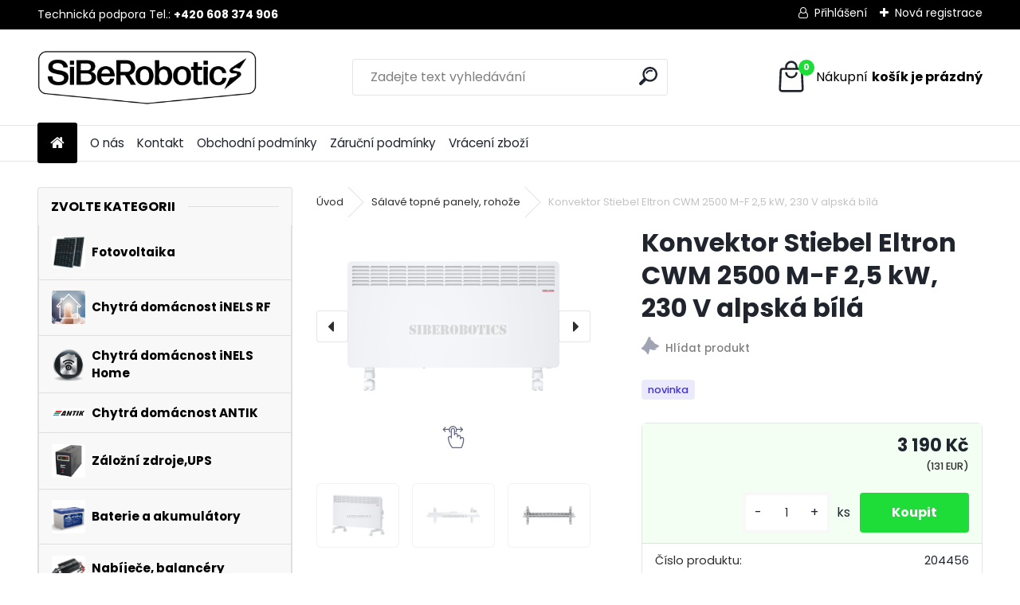

--- FILE ---
content_type: text/html; charset=utf-8
request_url: https://www.siberobotics.cz/Konvektor-Stiebel-Eltron-CWM-2500-M-F-2-5-kW-230-V-alpska-bila-d813.htm
body_size: 21230
content:

    <!DOCTYPE html>
    <html xmlns:og="http://ogp.me/ns#" xmlns:fb="http://www.facebook.com/2008/fbml" lang="cs" class="tmpl__uranium">
      <head>
          <script>
              window.cookie_preferences = getCookieSettings('cookie_preferences');
              window.cookie_statistics = getCookieSettings('cookie_statistics');
              window.cookie_marketing = getCookieSettings('cookie_marketing');

              function getCookieSettings(cookie_name) {
                  if (document.cookie.length > 0)
                  {
                      cookie_start = document.cookie.indexOf(cookie_name + "=");
                      if (cookie_start != -1)
                      {
                          cookie_start = cookie_start + cookie_name.length + 1;
                          cookie_end = document.cookie.indexOf(";", cookie_start);
                          if (cookie_end == -1)
                          {
                              cookie_end = document.cookie.length;
                          }
                          return unescape(document.cookie.substring(cookie_start, cookie_end));
                      }
                  }
                  return false;
              }
          </script>
                <title>Sálavé topné panely, rohože | Konvektor Stiebel Eltron CWM 2500 M-F 2,5 kW, 230 V alpská bílá  | SiBeRobotics s.r.o</title>
        <script type="text/javascript">var action_unavailable='action_unavailable';var id_language = 'cs';var id_country_code = 'CZ';var language_code = 'cs-CZ';var path_request = '/request.php';var type_request = 'POST';var cache_break = "2518"; var enable_console_debug = false; var enable_logging_errors = false;var administration_id_language = 'cs';var administration_id_country_code = 'CZ';</script>          <script type="text/javascript" src="//ajax.googleapis.com/ajax/libs/jquery/1.8.3/jquery.min.js"></script>
          <script type="text/javascript" src="//code.jquery.com/ui/1.12.1/jquery-ui.min.js" ></script>
                  <script src="/wa_script/js/jquery.hoverIntent.minified.js?_=2025-01-22-11-52" type="text/javascript"></script>
        <script type="text/javascript" src="/admin/jscripts/jquery.qtip.min.js?_=2025-01-22-11-52"></script>
                  <script src="/wa_script/js/jquery.selectBoxIt.min.js?_=2025-01-22-11-52" type="text/javascript"></script>
                  <script src="/wa_script/js/bs_overlay.js?_=2025-01-22-11-52" type="text/javascript"></script>
        <script src="/wa_script/js/bs_design.js?_=2025-01-22-11-52" type="text/javascript"></script>
        <script src="/admin/jscripts/wa_translation.js?_=2025-01-22-11-52" type="text/javascript"></script>
        <link rel="stylesheet" type="text/css" href="/css/jquery.selectBoxIt.wa_script.css?_=2025-01-22-11-52" media="screen, projection">
        <link rel="stylesheet" type="text/css" href="/css/jquery.qtip.lupa.css?_=2025-01-22-11-52">
        
                  <script src="/wa_script/js/jquery.colorbox-min.js?_=2025-01-22-11-52" type="text/javascript"></script>
          <link rel="stylesheet" type="text/css" href="/css/colorbox.css?_=2025-01-22-11-52">
          <script type="text/javascript">
            jQuery(document).ready(function() {
              (function() {
                function createGalleries(rel) {
                  var regex = new RegExp(rel + "\\[(\\d+)]"),
                      m, group = "g_" + rel, groupN;
                  $("a[rel*=" + rel + "]").each(function() {
                    m = regex.exec(this.getAttribute("rel"));
                    if(m) {
                      groupN = group + m[1];
                    } else {
                      groupN = group;
                    }
                    $(this).colorbox({
                      rel: groupN,
                      slideshow:false,
                       maxWidth: "85%",
                       maxHeight: "85%",
                       returnFocus: false
                    });
                  });
                }
                createGalleries("lytebox");
                createGalleries("lyteshow");
              })();
            });</script>
          <script type="text/javascript">
      function init_products_hovers()
      {
        jQuery(".product").hoverIntent({
          over: function(){
            jQuery(this).find(".icons_width_hack").animate({width: "130px"}, 300, function(){});
          } ,
          out: function(){
            jQuery(this).find(".icons_width_hack").animate({width: "10px"}, 300, function(){});
          },
          interval: 40
        });
      }
      jQuery(document).ready(function(){

        jQuery(".param select, .sorting select").selectBoxIt();

        jQuery(".productFooter").click(function()
        {
          var $product_detail_link = jQuery(this).parent().find("a:first");

          if($product_detail_link.length && $product_detail_link.attr("href"))
          {
            window.location.href = $product_detail_link.attr("href");
          }
        });
        init_products_hovers();
        
        ebar_details_visibility = {};
        ebar_details_visibility["user"] = false;
        ebar_details_visibility["basket"] = false;

        ebar_details_timer = {};
        ebar_details_timer["user"] = setTimeout(function(){},100);
        ebar_details_timer["basket"] = setTimeout(function(){},100);

        function ebar_set_show($caller)
        {
          var $box_name = $($caller).attr("id").split("_")[0];

          ebar_details_visibility["user"] = false;
          ebar_details_visibility["basket"] = false;

          ebar_details_visibility[$box_name] = true;

          resolve_ebar_set_visibility("user");
          resolve_ebar_set_visibility("basket");
        }

        function ebar_set_hide($caller)
        {
          var $box_name = $($caller).attr("id").split("_")[0];

          ebar_details_visibility[$box_name] = false;

          clearTimeout(ebar_details_timer[$box_name]);
          ebar_details_timer[$box_name] = setTimeout(function(){resolve_ebar_set_visibility($box_name);},300);
        }

        function resolve_ebar_set_visibility($box_name)
        {
          if(   ebar_details_visibility[$box_name]
             && jQuery("#"+$box_name+"_detail").is(":hidden"))
          {
            jQuery("#"+$box_name+"_detail").slideDown(300);
          }
          else if(   !ebar_details_visibility[$box_name]
                  && jQuery("#"+$box_name+"_detail").not(":hidden"))
          {
            jQuery("#"+$box_name+"_detail").slideUp(0, function() {
              $(this).css({overflow: ""});
            });
          }
        }

        
        jQuery("#user_icon, #basket_icon").hoverIntent({
          over: function(){
            ebar_set_show(this);
            
          } ,
          out: function(){
            ebar_set_hide(this);
          },
          interval: 40
        });
        
        jQuery("#user_icon").click(function(e)
        {
          if(jQuery(e.target).attr("id") == "user_icon")
          {
            window.location.href = "https://www.siberobotics.cz/09y52nst/e-login/";
          }
        });

        jQuery("#basket_icon").click(function(e)
        {
          if(jQuery(e.target).attr("id") == "basket_icon")
          {
            window.location.href = "https://www.siberobotics.cz/09y52nst/e-basket/";
          }
        });
      
      });
    </script>        <meta http-equiv="Content-language" content="cs">
        <meta http-equiv="Content-Type" content="text/html; charset=utf-8">
        <meta name="language" content="czech">
        <meta name="keywords" content="konvektor,stiebel,eltron,cwm,2500,m-f,2,5,kw,,230,alpská,bílá">
        <meta name="description" content="204456

Stacionární konvektory s vysokým topným výkonem
Mechanický regulátor teploty
Nejvyšší provozní bezpečnost zajišťuje vestavěný polohový">
        <meta name="revisit-after" content="1 Days">
        <meta name="distribution" content="global">
        <meta name="expires" content="never">
                  <meta name="expires" content="never">
                    <link rel="previewimage" href="https://www.siberobotics.cz/fotky121554/fotos/_vyr_813204456.png" />
                    <link rel="canonical" href="https://www.siberobotics.cz/Konvektor-Stiebel-Eltron-CWM-2500-M-F-2-5-kW-230-V-alpska-bila-d813.htm?tab=description"/>
          <meta property="og:image" content="http://www.siberobotics.cz/fotky121554/fotos/_vyr_813204456.png" />
<meta property="og:image:secure_url" content="https://www.siberobotics.cz/fotky121554/fotos/_vyr_813204456.png" />
<meta property="og:image:type" content="image/jpeg" />

<meta name="google-site-verification" content="NnZNVp5HfXfVlueXaEyAeRKyILdP6aSkJdwCKLyw_bI"/>            <meta name="robots" content="index, follow">
                    <link rel="stylesheet" type="text/css" href="/css/lang_dependent_css/lang_cs.css?_=2025-01-22-11-52" media="screen, projection">
                <link rel='stylesheet' type='text/css' href='/wa_script/js/styles.css?_=2025-01-22-11-52'>
        <script language='javascript' type='text/javascript' src='/wa_script/js/javascripts.js?_=2025-01-22-11-52'></script>
        <script language='javascript' type='text/javascript' src='/wa_script/js/check_tel.js?_=2025-01-22-11-52'></script>
          <script src="/assets/javascripts/buy_button.js?_=2025-01-22-11-52"></script>
            <script type="text/javascript" src="/wa_script/js/bs_user.js?_=2025-01-22-11-52"></script>
        <script type="text/javascript" src="/wa_script/js/bs_fce.js?_=2025-01-22-11-52"></script>
        <script type="text/javascript" src="/wa_script/js/bs_fixed_bar.js?_=2025-01-22-11-52"></script>
        <script type="text/javascript" src="/bohemiasoft/js/bs.js?_=2025-01-22-11-52"></script>
        <script src="/wa_script/js/jquery.number.min.js?_=2025-01-22-11-52" type="text/javascript"></script>
        <script type="text/javascript">
            BS.User.id = 121554;
            BS.User.domain = "09y52nst";
            BS.User.is_responsive_layout = true;
            BS.User.max_search_query_length = 50;
            BS.User.max_autocomplete_words_count = 5;

            WA.Translation._autocompleter_ambiguous_query = ' Hledavý výraz je pro našeptávač příliš obecný. Zadejte prosím další znaky, slova nebo pokračujte odesláním formuláře pro vyhledávání.';
            WA.Translation._autocompleter_no_results_found = ' Nebyly nalezeny žádné produkty ani kategorie.';
            WA.Translation._error = " Chyba";
            WA.Translation._success = " Nastaveno";
            WA.Translation._warning = " Upozornění";
            WA.Translation._multiples_inc_notify = '<p class="multiples-warning"><strong>Tento produkt je možné objednat pouze v násobcích #inc#. </strong><br><small>Vámi zadaný počet kusů byl navýšen dle tohoto násobku.</small></p>';
            WA.Translation._shipping_change_selected = " Změnit...";
            WA.Translation._shipping_deliver_to_address = " Zásilka bude doručena na zvolenou adresu";

            BS.Design.template = {
              name: "uranium",
              is_selected: function(name) {
                if(Array.isArray(name)) {
                  return name.indexOf(this.name) > -1;
                } else {
                  return name === this.name;
                }
              }
            };
            BS.Design.isLayout3 = true;
            BS.Design.templates = {
              TEMPLATE_ARGON: "argon",TEMPLATE_NEON: "neon",TEMPLATE_CARBON: "carbon",TEMPLATE_XENON: "xenon",TEMPLATE_AURUM: "aurum",TEMPLATE_CUPRUM: "cuprum",TEMPLATE_ERBIUM: "erbium",TEMPLATE_CADMIUM: "cadmium",TEMPLATE_BARIUM: "barium",TEMPLATE_CHROMIUM: "chromium",TEMPLATE_SILICIUM: "silicium",TEMPLATE_IRIDIUM: "iridium",TEMPLATE_INDIUM: "indium",TEMPLATE_OXYGEN: "oxygen",TEMPLATE_HELIUM: "helium",TEMPLATE_FLUOR: "fluor",TEMPLATE_FERRUM: "ferrum",TEMPLATE_TERBIUM: "terbium",TEMPLATE_URANIUM: "uranium",TEMPLATE_ZINCUM: "zincum",TEMPLATE_CERIUM: "cerium",TEMPLATE_KRYPTON: "krypton",TEMPLATE_THORIUM: "thorium",TEMPLATE_ETHERUM: "etherum",TEMPLATE_KRYPTONIT: "kryptonit",TEMPLATE_TITANIUM: "titanium",TEMPLATE_PLATINUM: "platinum"            };
        </script>
                  <script src="/js/progress_button/modernizr.custom.js"></script>
                      <link rel="stylesheet" type="text/css" href="/bower_components/owl.carousel/dist/assets/owl.carousel.min.css" />
            <link rel="stylesheet" type="text/css" href="/bower_components/owl.carousel/dist/assets/owl.theme.default.min.css" />
            <script src="/bower_components/owl.carousel/dist/owl.carousel.min.js"></script>
                      <link rel="stylesheet" type="text/css" href="/bower_components/priority-nav/dist/priority-nav-core.css" />
            <script src="/bower_components/priority-nav/dist/priority-nav.js"></script>
                      <link rel="stylesheet" type="text/css" href="//static.bohemiasoft.com/jave/style.css?_=2025-01-22-11-52" media="screen">
                    <link rel="stylesheet" type="text/css" href="/css/font-awesome.4.7.0.min.css" media="screen">
          <link rel="stylesheet" type="text/css" href="/sablony/nove/uranium/uraniumred/css/product_var3.css?_=2025-01-22-11-52" media="screen">
          <style>
    :root {
        --primary: #1edd38;
        --primary-dark: #940A0A;
        --secondary: #F8F8F8;
        --secondary-v2: #2D2D2D;
        --element-color: #1f242d;
        --stars: #ffcf15;
        --sale: #c91e1e;
        
        --empty-basket-text: " Košík je prázdný";
        --full-shopping-basket-text: "nákupní košík";
        --choose-delivery-method-text: "Vyberte způsob doručení";
        --choose-payment-method-text: "Vyberte způsob platby";
        --free-price-text: "Zdarma";
        --continue-without-login-text: "Pokračovat bez přihlášení";
        --summary-order-text: "Shrnutí Vaší objednávky";
        --cart-contents-text: "Váš košík";
        --in-login-text: "Přihlášení";
        --in-registration-text: "Nová registrace";
        --in-forgotten-pass-text: "Zapomenuté heslo";
        --price-list-filter-text: "Ceník";
        --search-see-everything-text: "Zobrazit vše";
        --discount-code-text: "Mám slevový kód";
        --searched-cats-text: "Hledané kategorie";
        --back-to-eshop-text: "Zpátky do eshopu";
        --to-category-menu-text: "Do kategorie";
        --back-menu-text: "Zpět";
        --pagination-next-text: "Další";
        --pagination-previous-text: "Předchozí";
        --cookies-files-text: "Soubory cookie";
        --newsletter-button-text: "Odebírat";
        --newsletter-be-up-to-date-text: "Buďte v obraze";
        --specify-params-text: "Vyberte parametry";
        --article-tags-text: "Tagy článku";
        --watch-product-text: "Hlídat produkt";
        --notfull-shopping-text: "Nákupní";
        --notfull-basket-is-empty-text: "košík je prázdný";
        --whole-blog-article-text: "Celý článek";
        --all-parameters-text: "Všechny parametry";
        --without-var-text: "Cena bez DPH";
        --green: "#18c566";
        --primary-light: "#F2FCF8";
        --basket-content-text: " Obsah košíku";
        --products-in-cat-text: " Produkty v kategorii";
        --recalculate--text: "Přepočítat";
        
    }
</style>
          <link rel="stylesheet"
                type="text/css"
                id="tpl-editor-stylesheet"
                href="/sablony/nove/uranium/uraniumred/css/colors.css?_=2025-01-22-11-52"
                media="screen">

          <meta name="viewport" content="width=device-width, initial-scale=1.0">
          <link rel="stylesheet" 
                   type="text/css" 
                   href="https://static.bohemiasoft.com/custom-css/uranium.css?_1769061112" 
                   media="screen"><style type="text/css">
               <!--#site_logo{
                  width: 275px;
                  height: 100px;
                  background-image: url('/fotky121554/design_setup/images/logo_siberobotics_logo_black.png?cache_time=1679350670');
                  background-repeat: no-repeat;
                  
                }html body .myheader { 
          background-image: none;
          border: black;
          background-repeat: repeat;
          background-position: 0px 0px;
          background-color: #ffffff;
        }#page_background{
                  background-image: none;
                  background-repeat: repeat;
                  background-position: 0px 0px;
                  background-color: #ffffff;
                }.bgLupa{
                  padding: 0;
                  border: none;
                }
      /***before podkategorie***/
      html #left-box .leftmenu2 ul ul a::before{
                  color: #56eb64!important; 
        }
      html #left-box .leftmenu ul ul a::before{
                  color: #56eb64!important; 
      }

 :root { 
 }
-->
                </style>          <link rel="stylesheet" type="text/css" href="/fotky121554/design_setup/css/user_defined.css?_=1676368697" media="screen, projection">
                    <script type="text/javascript" src="/admin/jscripts/wa_dialogs.js?_=2025-01-22-11-52"></script>
                <script type="text/javascript" src="/wa_script/js/search_autocompleter.js?_=2025-01-22-11-52"></script>
              <script>
              WA.Translation._complete_specification = "Kompletní specifikace";
              WA.Translation._dont_have_acc = "Nemáte účet? ";
              WA.Translation._have_acc = "Již máte účet? ";
              WA.Translation._register_titanium = "Zaregistrujte se ";
              WA.Translation._login_titanium = "Přihlašte se ";
              WA.Translation._placeholder_voucher = "Sem vložte kód";
          </script>
                <script src="/wa_script/js/template/uranium/script.js?_=2025-01-22-11-52"></script>
                    <link rel="stylesheet" type="text/css" href="/assets/vendor/magnific-popup/magnific-popup.css" />
      <script src="/assets/vendor/magnific-popup/jquery.magnific-popup.js"></script>
      <script type="text/javascript">
        BS.env = {
          decPoint: ",",
          basketFloatEnabled: false        };
      </script>
      <script type="text/javascript" src="/node_modules/select2/dist/js/select2.min.js"></script>
      <script type="text/javascript" src="/node_modules/maximize-select2-height/maximize-select2-height.min.js"></script>
      <script type="text/javascript">
        (function() {
          $.fn.select2.defaults.set("language", {
            noResults: function() {return " Nenalezeny žádné položky"},
            inputTooShort: function(o) {
              var n = o.minimum - o.input.length;
              return " Prosím zadejte #N# nebo více znaků.".replace("#N#", n);
            }
          });
          $.fn.select2.defaults.set("width", "100%")
        })();

      </script>
      <link type="text/css" rel="stylesheet" href="/node_modules/select2/dist/css/select2.min.css" />
      <script type="text/javascript" src="/wa_script/js/countdown_timer.js?_=2025-01-22-11-52"></script>
      <script type="text/javascript" src="/wa_script/js/app.js?_=2025-01-22-11-52"></script>
      <script type="text/javascript" src="/node_modules/jquery-validation/dist/jquery.validate.min.js"></script>

      
          </head>
      <body class="lang-cs layout3 not-home page-product-detail page-product-813 basket-empty slider_available template-slider-disabled vat-payer-y alternative-currency-y" >
        <a name="topweb"></a>
        
  <div id="responsive_layout_large"></div><div id="page">      <div class="top-bar" id="topBar">
                  <div class="top-bar-content">
            <p style="text-align: left;">Technická podpora Tel.: <strong>+420 608 374 906</strong><strong><br /></strong></p>          </div>
                    <div class="top-bar-login">
                          <span class="user-login"><a href="/09y52nst/e-login">Přihlášení</a></span>
              <span class="user-register"><a href="/09y52nst/e-register">Nová registrace</a></span>
                        </div>
                        </div>
          <script type="text/javascript">
      var responsive_articlemenu_name = ' Menu';
      var responsive_eshopmenu_name = ' E-shop';
    </script>
        <link rel="stylesheet" type="text/css" href="/css/masterslider.css?_=2025-01-22-11-52" media="screen, projection">
    <script type="text/javascript" src="/js/masterslider.min.js"></script>
    <div class="myheader">
            <!--[if IE 6]>
    <style>
    #main-menu ul ul{visibility:visible;}
    </style>
    <![endif]-->

    
    <div id="new_top_menu"><!-- TOPMENU -->
            <div id="new_template_row" class="">
                 <ul>
            <li class="eshop-menu-home">
              <a href="//www.siberobotics.cz" class="top_parent_act" aria-label="Homepage">
                              </a>
            </li>
          </ul>
          
<ul><li class="eshop-menu-1 eshop-menu-order-1 eshop-menu-odd"><a href="/O-nas-a1_0.htm"  class="top_parent">O nás</a>
</li></ul>
<ul><li class="eshop-menu-5 eshop-menu-order-2 eshop-menu-even"><a href="/Kontakt-a5_0.htm"  class="top_parent">Kontakt</a>
</li></ul>
<ul><li class="eshop-menu-3 eshop-menu-order-3 eshop-menu-odd"><a href="/Obchodni-podminky-a3_0.htm"  class="top_parent">Obchodní podmínky</a>
</li></ul>
<ul><li class="eshop-menu-7 eshop-menu-order-4 eshop-menu-even"><a href="/Zarucni-podminky-a7_0.htm"  class="top_parent">Záruční podmínky</a>
</li></ul>
<ul><li class="eshop-menu-9 eshop-menu-order-5 eshop-menu-odd"><a href="/Vraceni-zbozi-a9_0.htm"  class="top_parent">Vrácení zboží</a>
</li></ul>      </div>
    </div><!-- END TOPMENU -->
            <div class="navigate_bar">
            <div class="logo-wrapper">
            <a id="site_logo" href="//www.siberobotics.cz" class="mylogo" aria-label="Logo"></a>
    </div>
                <div id="search">
      <form name="search" id="searchForm" action="/search-engine.htm" method="GET" enctype="multipart/form-data">
        <label for="q" class="title_left2"> Hľadanie</label>
        <p>
          <input name="slovo" type="text" class="inputBox" id="q" placeholder=" Zadejte text vyhledávání" maxlength="50">
          
          <input type="hidden" id="source_service" value="www.webareal.cz">
        </p>
        <div class="wrapper_search_submit">
          <input type="submit" class="search_submit" aria-label="search" name="search_submit" value="">
        </div>
        <div id="search_setup_area">
          <input id="hledatjak2" checked="checked" type="radio" name="hledatjak" value="2">
          <label for="hledatjak2">Hledat ve zboží</label>
          <br />
          <input id="hledatjak1"  type="radio" name="hledatjak" value="1">
          <label for="hledatjak1">Hledat v článcích</label>
                    <script type="text/javascript">
            function resolve_search_mode_visibility()
            {
              if (jQuery('form[name=search] input').is(':focus'))
              {
                if (jQuery('#search_setup_area').is(':hidden'))
                {
                  jQuery('#search_setup_area').slideDown(400);
                }
              }
              else
              {
                if (jQuery('#search_setup_area').not(':hidden'))
                {
                  jQuery('#search_setup_area').slideUp(400);
                }
              }
            }

            $('form[name=search] input').click(function() {
              this.focus();
            });

            jQuery('form[name=search] input')
                .focus(function() {
                  resolve_search_mode_visibility();
                })
                .blur(function() {
                  setTimeout(function() {
                    resolve_search_mode_visibility();
                  }, 1000);
                });

          </script>
                  </div>
      </form>
    </div>
            
  <div id="ebar" class="" >        <div id="basket_icon" >
            <div id="basket_detail">
                <div id="basket_arrow_tag"></div>
                <div id="basket_content_tag">
                    <a id="quantity_tag" href="/09y52nst/e-basket" rel="nofollow" class="elink"><span class="quantity_count">0</span>
                    <span class="basket_empty"> Váš nákupní košík <span class="bold">je prázdný</span></span></a>                </div>
            </div>
        </div>
                </div>      </div>
          </div>
    <div id="page_background">      <div class="hack-box"><!-- HACK MIN WIDTH FOR IE 5, 5.5, 6  -->
                  <div id="masterpage" ><!-- MASTER PAGE -->
              <div id="header">          </div><!-- END HEADER -->
                    <div id="aroundpage"><!-- AROUND PAGE -->
            <div class="extra-menu-wrapper">
      <!-- LEFT BOX -->
      <div id="left-box">
              <div class="menu-typ-1" id="left_eshop">
                <p class="title_left_eshop">Zvolte kategorii</p>
          
        <div id="inleft_eshop">
          <div class="leftmenu2">
                <ul class="root-eshop-menu">
            <li class="new-tmpl-home-button">
        <a href="//www.siberobotics.cz">
          <i class="fa fa-home" aria-hidden="true"></i>
        </a>
      </li>
              <li class="leftmenuDef category-menu-28 category-menu-order-1 category-menu-odd remove_point hasImg">
          <a href="/Fotovoltaika-c28_0_1.htm"><img src="/fotky121554/icons/solarnov.png" class="icons_menu_left_img">            <strong>
              Fotovoltaika            </strong>
            </a>        </li>

                <li class="leftmenuDef category-menu-31 category-menu-order-2 category-menu-even remove_point hasImg">
          <a href="/Chytra-domacnost-iNELS-RF-c31_0_1.htm"><img src="/fotky121554/icons/SmartHome-preview.jpg" class="icons_menu_left_img">            <strong>
              Chytrá domácnost iNELS RF            </strong>
            </a>        </li>

                <li class="leftmenuDef category-menu-42 category-menu-order-3 category-menu-odd remove_point hasImg">
          <a href="/Chytra-domacnost-iNELS-Home-c42_0_1.htm"><img src="/fotky121554/icons/unnamed.png" class="icons_menu_left_img">            <strong>
              Chytrá domácnost iNELS Home            </strong>
            </a>        </li>

                <li class="leftmenuDef category-menu-41 category-menu-order-4 category-menu-even remove_point hasImg">
          <a href="/Chytra-domacnost-ANTIK-c41_0_1.htm"><img src="/fotky121554/icons/ANTIK-LOGO.png" class="icons_menu_left_img">            <strong>
              Chytrá domácnost ANTIK            </strong>
            </a>        </li>

                <li class="leftmenuDef category-menu-30 category-menu-order-5 category-menu-odd remove_point hasImg">
          <a href="/Zalozni-zdroje-UPS-c30_0_1.htm"><img src="/fotky121554/icons/zalozni-zdroj.jpg" class="icons_menu_left_img">            <strong>
              Záložní zdroje,UPS            </strong>
            </a>        </li>

                <li class="leftmenuDef category-menu-32 category-menu-order-6 category-menu-even remove_point hasImg">
          <a href="/Baterie-a-akumulatory-c32_0_1.htm"><img src="/fotky121554/icons/04250560.jpg" class="icons_menu_left_img">            <strong>
              Baterie a akumulátory            </strong>
            </a>        </li>

                <li class="leftmenuDef category-menu-33 category-menu-order-7 category-menu-odd remove_point hasImg">
          <a href="/Nabijece-balancery-c33_0_1.htm"><img src="/fotky121554/icons/04240125-1.jpg" class="icons_menu_left_img">            <strong>
              Nabíječe, balancéry            </strong>
            </a>        </li>

                <li class="leftmenuDef category-menu-34 category-menu-order-8 category-menu-even remove_point hasImg">
          <a href="/Zdroje-a-Menice-c34_0_1.htm"><img src="/fotky121554/icons/04230459.jpg" class="icons_menu_left_img">            <strong>
              Zdroje a Měniče            </strong>
            </a>        </li>

                <li class="leftmenuDef category-menu-35 category-menu-order-9 category-menu-odd remove_point hasImg">
          <a href="/Elektro-komponenty-c35_0_1.htm"><img src="/fotky121554/icons/kategorie-jistic.jpg" class="icons_menu_left_img">            <strong>
              Elektro komponenty            </strong>
            </a>        </li>

                <li class="leftmenuAct category-menu-36 category-menu-order-10 category-menu-even remove_point hasImg">
          <a href="/Salave-topne-panely-rohoze-c36_0_1.htm"><img src="/fotky121554/icons/infrapanel-ecosun-270-k-bily-2751.jpg" class="icons_menu_left_img">            <strong>
              Sálavé topné panely, rohože            </strong>
            </a>        </li>

            <ul class="eshop-submenu level-2">
            <li class="new-tmpl-home-button">
        <a href="//">
          <i class="fa fa-home" aria-hidden="true"></i>
        </a>
      </li>
          </ul>
      <style>
        #left-box .remove_point a::before
        {
          display: none;
        }
      </style>
            <li class="leftmenuDef category-menu-38 category-menu-order-11 category-menu-odd remove_point hasImg">
          <a href="/Elektricke-topne-jednotky-c38_0_1.htm"><img src="/fotky121554/icons/2110353.jpg" class="icons_menu_left_img">            <strong>
              Elektrické topné jednotky            </strong>
            </a>        </li>

                <li class="leftmenuDef category-menu-39 category-menu-order-12 category-menu-even remove_point hasImg">
          <a href="/Kabely-vodice-c39_0_1.htm"><img src="/fotky121554/icons/KABELYELEKTRO.png" class="icons_menu_left_img">            <strong>
              Kabely - vodiče            </strong>
            </a>        </li>

                <li class="leftmenuDef category-menu-40 category-menu-order-13 category-menu-odd remove_point hasImg">
          <a href="/Pohony-pro-vrata-brany-c40_0_1.htm"><img src="/fotky121554/icons/VRATA-POHON.jpg" class="icons_menu_left_img">            <strong>
              Pohony pro vrata, brány            </strong>
            </a>        </li>

            </ul>
      <style>
        #left-box .remove_point a::before
        {
          display: none;
        }
      </style>
              </div>
        </div>

        
        <div id="footleft1">
                  </div>

            </div>
          <div id="left3">
      <div id="inleft3_top"></div>
      <div id="inleft3">
        <p><span style="font-size: 14px;"><img src="/fotky121554/ELKOINELS-LOGO1.jpg" alt="" width="563" height="574" /><br></span></p>              </div>
      <div id="inleft3_foot"></div>
    </div>
          </div><!-- END LEFT BOX -->
            <div id="right-box"><!-- RIGHT BOX2 -->
        <!-- xxxx badRight xxxx -->    <div id="right3">
      <div id="inright3_top"></div>
      <div id="inright3">
        <p><img src="/fotky121554/FVE2PRISLUS.png" alt="" width="573" height="386" /></p>      </div>
      <div id="inright3_foot"></div>
    </div>
    <div class="break"></div>
        <div class="action-box zbozi-akce intag_box action-box-deals"><!-- ACTION -->
      <p class="action-box-title">Akční produkty:</p>
      <div class="in-action-box "><!-- in the action -->
                    <div class="product3"
                 onmouseover="this.classList.add('product3Act');"
                 onmouseout="this.classList.remove('product3Act');"
                 data-name="Solární regulátor MPPT VOLT GREEN BOOST PRO 4000 SINUS 4kW (pro fotovoltaický ohřev vody)"
                 data-id="1009"
                 ><!-- PRODUCT BOX 3 -->
                            <div class="product3ImageBox">
                                <a href="/Solarni-regulator-MPPT-VOLT-GREEN-BOOST-PRO-4000-SINUS-4kW-pro-fotovoltaicky-ohrev-vody-d1009.htm"
                   data-location="box_action"
                   data-id="1009"
                   data-variant-id="0"
                   class="product-box-link"
                >
                  <img src="/fotky121554/fotos/_vyr_1009solarni-regulator-mppt-volt-green-boost-pro-4000-sinus-4kw-pro-fotovoltaicky-ohrev-vody-_ien547304.jpg"  alt="Solární regulátor MPPT VOLT GREEN BOOST PRO 4000 SINUS 4kW (pro fotovoltaický ohřev vody)" border="0" title="Solární regulátor MPPT VOLT GREEN BOOST PRO 4000 SINUS 4kW (pro fotovoltaický ohřev vody)" width="80">
                </a>

              </div>
                              <div class="product3Title">
                  <div class="product3TitleContent">
                    <a href="/Solarni-regulator-MPPT-VOLT-GREEN-BOOST-PRO-4000-SINUS-4kW-pro-fotovoltaicky-ohrev-vody-d1009.htm"
                       title=""
                       data-location="box_action"
                       data-id="1009"
                       data-variant-id="0"
                       class="product-box-link"
                    >Solární regulátor MPPT VOLT GREEN BOOST PRO 4000 SINUS 4kW (pro fotovoltaický ohřev vody)</a>
                  </div>
                                      <p class="product3Subtitle"><span></span></p>
                                        <p class="product3NumberList"><span>.547304</span></p>
                                    </div>
                            <div class="clear"></div>
              <div class="product3PriceBox">
                                                <div class="product3Price">
                  <span class="our_price_text">naše cena</span> <span class="product_price_text">6&nbsp;949&nbsp;Kč</span><font size=1> (286&nbsp;EUR)</font>                </div>
                                  <form method="post" action="/buy-product.htm?pid=1009">
                          <div class="input-spinner-group" data-input-spinner>
      <span class="input-spinner-btn btn-l"><button type="button" class="spin-dec">-</button></span>
      <input name="kusy"
             value="1" class="prKs quantity-input spin-input" maxlength="6" size="6" aria-label="kusy" data-product-info='{"count_type":0,"multiples":0}'>
      <span class="input-spinner-btn btn-r"><button type="button" class="spin-inc">+</button></span>
    </div>
                        <input type="submit"
                           class="buy_btn buy-button-action buy-button-action-2"
                           name=""
                           value="Koupit"
                           data-id="1009"
                           data-variant-id="0"
                                            >
                    <div class="clear"></div>
                  </form>
                                </div>
              <div class="clear"></div>
                                <div class="productFooter">
                    <div class="productFooterContent">
                          <div class="icons_width_hack">
                <div class="ico_new">
            novinka          </div>
                    <div class="ico_act">
            akce          </div>
                    <div class="ico_top">
            top produkt          </div>
              </div>
                        </div>
                                      </div>
                              </div><!--END PRODUCT BOX 3 -->
                  </div><!-- end in the action -->
    </div><!-- END ACTION -->
        <div id="action-foot"></div><!-- foot right box --><div class="break"></div>
        <div class="break"></div>
    <div class="contact-box"><!-- CONTACT BOX -->
            <p class="contact-box-title">Rádi Vám poradíme</p>
      <div class="in-contact-box"><!-- in the contacts -->
        <div class="contact" itemscope itemtype="http://schema.org/Organization">
                      <span itemprop="legalName">SiBeRobotics s.r.o</span><br>
                        <span itemprop="address">
              Skřipov<br>              Hrabství 33, 74741<br>            </span>
            tel:            <span itemprop="telephone" class="contact-phone">+420608374906</span><br>
            <a class="contact_mail_box" itemprop="email" href="mailto:info@siberobotics.cz">info@siberobotics.cz</a><br>IČ: 19065205<br>DIČ: CZ19065205<br>        </div>
      </div><!-- end in the contacts -->
          </div><!-- END CONTACT -->
    <div id="contact-foot"></div><!-- foot right box -->
    <div class="break"></div>
          </div><!-- END RIGHT BOX -->
      </div>

            <hr class="hide">
                        <div id="centerpage2"><!-- CENTER PAGE -->
              <div id="incenterpage2"><!-- in the center -->
                <script type="text/javascript">
  var product_information = {
    id: '813',
    name: 'Konvektor Stiebel Eltron CWM 2500 M-F 2,5 kW, 230 V alpská bílá ',
    brand: '',
    price: '3190',
    category: 'Sálavé topné panely, rohože',
    is_variant: false,
    variant_id: 0  };
</script>
        <div id="fb-root"></div>
    <script>(function(d, s, id) {
            var js, fjs = d.getElementsByTagName(s)[0];
            if (d.getElementById(id)) return;
            js = d.createElement(s); js.id = id;
            js.src = "//connect.facebook.net/ cs_CZ/all.js#xfbml=1&appId=";
            fjs.parentNode.insertBefore(js, fjs);
        }(document, 'script', 'facebook-jssdk'));</script>
      <script type="application/ld+json">
      {
        "@context": "http://schema.org",
        "@type": "Product",
                "name": "Konvektor Stiebel Eltron CWM 2500 M-F 2,5 kW, 230 V alpská bílá ",
        "description": "204456 Stacionární konvektory s vysokým topným výkonem Mechanický regulátor teploty Nejvyšší provozní bezpečnost",
                "image": ["https://www.siberobotics.cz/fotky121554/fotos/_vyr_813204456.png",
"https://www.siberobotics.cz/fotky121554/fotos/_vyrp11_813204456-1.png",
"https://www.siberobotics.cz/fotky121554/fotos/_vyrp12_813204456-2.png",
"https://www.siberobotics.cz/fotky121554/fotos/_vyrp13_813204456-3.png",
"https://www.siberobotics.cz/fotky121554/fotos/_vyrp14_813204456-4.png",
"https://www.siberobotics.cz/fotky121554/fotos/_vyrp15_813204456-5.png"],
                "gtin13": "",
        "mpn": "",
        "sku": "204456",
        "brand": "",

        "offers": {
            "@type": "Offer",
            "availability": "https://schema.org/InStock",
            "price": "3190",
"priceCurrency": "CZK",
"priceValidUntil": "2036-01-27",
            "url": "https://www.siberobotics.cz/Konvektor-Stiebel-Eltron-CWM-2500-M-F-2-5-kW-230-V-alpska-bila-d813.htm"
        }
      }
</script>
              <script type="application/ld+json">
{
    "@context": "http://schema.org",
    "@type": "BreadcrumbList",
    "itemListElement": [
    {
        "@type": "ListItem",
        "position": 1,
        "item": {
            "@id": "https://www.siberobotics.cz",
            "name": "Home"
            }
    },     {
        "@type": "ListItem",
        "position": 2,
        "item": {
            "@id": "https://www.siberobotics.cz/Salave-topne-panely-rohoze-c36_0_1.htm",
            "name": "Sálavé topné panely, rohože"
        }
        },
    {
        "@type": "ListItem",
        "position": 3,
        "item": {
            "@id": "https://www.siberobotics.cz/Konvektor-Stiebel-Eltron-CWM-2500-M-F-2-5-kW-230-V-alpska-bila-d813.htm",
            "name": "Konvektor Stiebel Eltron CWM 2500 M-F 2,5 kW, 230 V alpská bílá "
    }
    }
]}
</script>
          <script type="text/javascript" src="/wa_script/js/bs_variants.js?date=2462013"></script>
  <script type="text/javascript" src="/wa_script/js/rating_system.js"></script>
  <script type="text/javascript">
    <!--
    $(document).ready(function () {
      BS.Variants.register_events();
      BS.Variants.id_product = 813;
    });

    function ShowImage2(name, width, height, domen) {
      window.open("/wa_script/image2.php?soub=" + name + "&domena=" + domen, "", "toolbar=no,scrollbars=yes,location=no,status=no,width=" + width + ",height=" + height + ",resizable=1,screenX=20,screenY=20");
    }
    ;
    // --></script>
  <script type="text/javascript">
    <!--
    function Kontrola() {
      if (document.theForm.autor.value == "") {
        document.theForm.autor.focus();
        BS.ui.popMessage.alert("Musíte vyplnit své jméno");
        return false;
      }
      if (document.theForm.email.value == "") {
        document.theForm.email.focus();
        BS.ui.popMessage.alert("Musíte vyplnit svůj email");
        return false;
      }
      if (document.theForm.titulek.value == "") {
        document.theForm.titulek.focus();
        BS.ui.popMessage.alert("Vyplňte název příspěvku");
        return false;
      }
      if (document.theForm.prispevek.value == "") {
        document.theForm.prispevek.focus();
        BS.ui.popMessage.alert("Zadejte text příspěvku");
        return false;
      }
      if (document.theForm.captcha.value == "") {
        document.theForm.captcha.focus();
        BS.ui.popMessage.alert("Opište bezpečnostní kód");
        return false;
      }
      if (jQuery("#captcha_image").length > 0 && jQuery("#captcha_input").val() == "") {
        jQuery("#captcha_input").focus();
        BS.ui.popMessage.alert("Opiště text z bezpečnostního obrázku");
        return false;
      }

      }

      -->
    </script>
          <script type="text/javascript" src="/wa_script/js/detail.js?date=2022-06-01"></script>
          <script type="text/javascript">
      product_price = "3190";
    product_price_non_ceil =   "3190.000";
    currency = "Kč";
    currency_position = "1";
    tax_subscriber = "a";
    ceny_jak = "0";
    desetiny = "0";
    dph = "21";
    currency_second = "EUR";
    currency_second_rate = "0.041212";
    lang = "";    </script>
        <div id="wherei"><!-- wherei -->
            <p>
        <a href="/">Úvod</a>
        <span class="arrow">&#187;</span>
                           <a href="/Salave-topne-panely-rohoze-c36_0_1.htm">Sálavé topné panely, rohože</a>
                            <span class="arrow">&#187;</span>        <span class="active">Konvektor Stiebel Eltron CWM 2500 M-F 2,5 kW, 230 V alpská bílá </span>
      </p>
    </div><!-- END wherei -->
    <pre></pre>
        <div class="product-detail-container" > <!-- MICRODATA BOX -->
              <h1>Konvektor Stiebel Eltron CWM 2500 M-F 2,5 kW, 230 V alpská bílá </h1>
              <div class="detail-box-product" data-idn="808548548"><!--DETAIL BOX -->
                        <div class="col-l"><!-- col-l-->
                          <div class="image">
                      <div id="productGallery" class="product-gallery">
            <div class="owl-carousel owl-theme" data-carousel='{"items":1,"dots":false}'>
                  <div class="item">
            <a href="/fotky121554/fotos/_vyr_813204456.png"
               title="Konvektor Stiebel Eltron CWM 2500 M-F 2,5 kW, 230 V alpská bílá "
                rel="lyteshow[2]"               aria-label="Konvektor Stiebel Eltron CWM 2500 M-F 2,5 kW, 230 V alpská bílá "
            >
              <img src="/fotky121554/fotos/_vyr_813204456.png" alt="Konvektor Stiebel Eltron CWM 2500 M-F 2,5 kW, 230 V alpská bílá " />
            </a>
          </div>
                    <div class="item">
            <a href="/fotky121554/fotos/_vyrp11_813204456-1.png"
               title="Konvektor Stiebel Eltron CWM 2500 M-F 2,5 kW, 230 V alpská bílá "
                rel="lyteshow[2]"               aria-label="Konvektor Stiebel Eltron CWM 2500 M-F 2,5 kW, 230 V alpská bílá "
            >
              <img src="/fotky121554/fotos/_vyrp11_813204456-1.png" alt="Konvektor Stiebel Eltron CWM 2500 M-F 2,5 kW, 230 V alpská bílá " />
            </a>
          </div>
                    <div class="item">
            <a href="/fotky121554/fotos/_vyrp12_813204456-2.png"
               title="Konvektor Stiebel Eltron CWM 2500 M-F 2,5 kW, 230 V alpská bílá "
                rel="lyteshow[2]"               aria-label="Konvektor Stiebel Eltron CWM 2500 M-F 2,5 kW, 230 V alpská bílá "
            >
              <img src="/fotky121554/fotos/_vyrp12_813204456-2.png" alt="Konvektor Stiebel Eltron CWM 2500 M-F 2,5 kW, 230 V alpská bílá " />
            </a>
          </div>
                    <div class="item">
            <a href="/fotky121554/fotos/_vyrp13_813204456-3.png"
               title="Konvektor Stiebel Eltron CWM 2500 M-F 2,5 kW, 230 V alpská bílá "
                rel="lyteshow[2]"               aria-label="Konvektor Stiebel Eltron CWM 2500 M-F 2,5 kW, 230 V alpská bílá "
            >
              <img src="/fotky121554/fotos/_vyrp13_813204456-3.png" alt="Konvektor Stiebel Eltron CWM 2500 M-F 2,5 kW, 230 V alpská bílá " />
            </a>
          </div>
                    <div class="item">
            <a href="/fotky121554/fotos/_vyrp14_813204456-4.png"
               title="Konvektor Stiebel Eltron CWM 2500 M-F 2,5 kW, 230 V alpská bílá "
                rel="lyteshow[2]"               aria-label="Konvektor Stiebel Eltron CWM 2500 M-F 2,5 kW, 230 V alpská bílá "
            >
              <img src="/fotky121554/fotos/_vyrp14_813204456-4.png" alt="Konvektor Stiebel Eltron CWM 2500 M-F 2,5 kW, 230 V alpská bílá " />
            </a>
          </div>
                    <div class="item">
            <a href="/fotky121554/fotos/_vyrp15_813204456-5.png"
               title="Konvektor Stiebel Eltron CWM 2500 M-F 2,5 kW, 230 V alpská bílá "
                rel="lyteshow[2]"               aria-label="Konvektor Stiebel Eltron CWM 2500 M-F 2,5 kW, 230 V alpská bílá "
            >
              <img src="/fotky121554/fotos/_vyrp15_813204456-5.png" alt="Konvektor Stiebel Eltron CWM 2500 M-F 2,5 kW, 230 V alpská bílá " />
            </a>
          </div>
                </div>
    </div>
        <!--  more photo-->
    <div class="photogall">
              <div class="box-carousel3 owl-carousel">
                <a href="/fotky121554/fotos/_vyrp11_813204456-1.png"
           rel="lyteshow[1]"
           class="image"
           title="1 - 1"
           aria-label="Konvektor Stiebel Eltron CWM 2500 M-F 2,5 kW, 230 V alpská bílá "
        >
            <img src="/fotky121554/fotos/_vyrp11_813204456-1.png" width="140" border=0 alt="Konvektor Stiebel Eltron CWM 2500 M-F 2,5 kW, 230 V alpská bílá ">
        </a>
                <a href="/fotky121554/fotos/_vyrp12_813204456-2.png"
           rel="lyteshow[1]"
           class="image"
           title="1 - 2"
           aria-label="Konvektor Stiebel Eltron CWM 2500 M-F 2,5 kW, 230 V alpská bílá "
        >
            <img src="/fotky121554/fotos/_vyrp12_813204456-2.png" width="140" border=0 alt="Konvektor Stiebel Eltron CWM 2500 M-F 2,5 kW, 230 V alpská bílá ">
        </a>
                <a href="/fotky121554/fotos/_vyrp13_813204456-3.png"
           rel="lyteshow[1]"
           class="image"
           title="1 - 3"
           aria-label="Konvektor Stiebel Eltron CWM 2500 M-F 2,5 kW, 230 V alpská bílá "
        >
            <img src="/fotky121554/fotos/_vyrp13_813204456-3.png" width="140" border=0 alt="Konvektor Stiebel Eltron CWM 2500 M-F 2,5 kW, 230 V alpská bílá ">
        </a>
                <a href="/fotky121554/fotos/_vyrp14_813204456-4.png"
           rel="lyteshow[1]"
           class="image"
           title="1 - 4"
           aria-label="Konvektor Stiebel Eltron CWM 2500 M-F 2,5 kW, 230 V alpská bílá "
        >
            <img src="/fotky121554/fotos/_vyrp14_813204456-4.png" width="140" border=0 alt="Konvektor Stiebel Eltron CWM 2500 M-F 2,5 kW, 230 V alpská bílá ">
        </a>
                <a href="/fotky121554/fotos/_vyrp15_813204456-5.png"
           rel="lyteshow[1]"
           class="image"
           title="1 - 5"
           aria-label="Konvektor Stiebel Eltron CWM 2500 M-F 2,5 kW, 230 V alpská bílá "
        >
            <img src="/fotky121554/fotos/_vyrp15_813204456-5.png" width="140" border=0 alt="Konvektor Stiebel Eltron CWM 2500 M-F 2,5 kW, 230 V alpská bílá ">
        </a>
                </div>
            </div>
    <!-- END more photo-->
                    </div>
                        </div><!-- END col-l-->
        <div class="box-spc"><!-- BOX-SPC -->
          <div class="col-r"><!-- col-r-->
                        <div class="break"><p>&nbsp;</p></div>
                          <div class="watchdog_opener watchdog_icon1"><a href="#" id="open_watch_dog"
                                                             title="Hlídací pes"><img
                          src="/images/watch_dog_small.png" alt="Hlídací pes"/></a></div>
                                      <div class="detail-info"><!-- detail info-->
              <form style="margin: 0pt; padding: 0pt; vertical-align: bottom;"
                    action="/buy-product.htm?pid=813" method="post">
                                  <div class="product-status-box">
                        <p class="product-status">
                <span class="ico_new">novinka</span>
              </p>
                      </div>
                                  <table class="cart" width="100%">
                  <col>
                  <col width="9%">
                  <col width="14%">
                  <col width="14%">
                  <tbody>
                                      <tr class="before_variants product-number">
                      <td width="35%" class="product-number-text">Číslo produktu: </td>
                      <td colspan="3" width="65%" class="prices product-number-text"><span class="fleft">
                            204456</span>
                        <input type="hidden" name="number"
                               value="204456">
                      </td>
                    </tr>
                    
                          <tr class="product-total-vat">
                        <td class="name-price-novat product-total-text">naše cena bez DPH                          :
                        </td>
                        <td colspan="3" class="prices product-total-value">
                              <span class="price-novat fleft">
      2&nbsp;636&nbsp;Kč<font size=1> (109&nbsp;EUR)</font>    </span>
    <input type="hidden" name="nase_cena" value="">
                            </td>
                      </tr>
                                            <tr class="total">
                        <td class="price-desc left">naše cena s DPH (21&nbsp;%):</td>
                        <td colspan="3" class="prices">
                          <div align="left" >
                                <span class="price-vat" content="CZK">
     <span class="price-value def_color" content="3190">
        3&nbsp;190&nbsp;Kč<font size=1> (131&nbsp;EUR)</font>     </span>
    </span>
    <input type="hidden" name="nase_cena" value="">
                              </div>
                        </td>
                      </tr>
                                          <tr class="product-cart-info">
                      <td colspan="4">
                            <div class="fleft product-cart-info-text"><br>do košíku:</div>
    <div class="fright textright product-cart-info-value">
                  <div class="input-spinner-group" data-input-spinner>
      <span class="input-spinner-btn btn-l"><button type="button" class="spin-dec">-</button></span>
      <input name="kusy"
             value="1" id="kusy" class="quantity-input spin-input" maxlength="6" size="6" aria-label="kusy" data-product-info='{"count_type":0,"multiples":0}'>
      <span class="input-spinner-btn btn-r"><button type="button" class="spin-inc">+</button></span>
    </div>
          <span class="count">&nbsp;
        ks      </span>&nbsp;
                        <input type="submit"
                 id="buy_btn"
                 class="product-cart-btn buy-button-action buy-button-action-17"
                 data-id="813"
                 data-variant-id="0"
                 name="send_submit"
                 value="Koupit"
          >
          <input type="hidden" id="buy_click" name="buy_click" value="detail">
                      <br>
                </div>
                          </td>
                    </tr>
                                    </tbody>
                </table>
                <input type="hidden" name="pageURL" value ="http://www.siberobotics.cz/Konvektor-Stiebel-Eltron-CWM-2500-M-F-2-5-kW-230-V-alpska-bila-d813.htm">              </form>
            </div><!-- END detail info-->
            <div class="break"></div>
          </div><!-- END col-r-->
        </div><!-- END BOX-SPC -->
              </div><!-- END DETAIL BOX -->
    </div><!-- MICRODATA BOX -->
    <div class="break"></div>
    <div class="part selected" id="description"><!--description-->
    <div class="spc">
        <h3>Kompletní specifikace</h3>
    <p>204456</p>
<ul>
<li>Stacionární konvektory s vysokým topným výkonem</li>
<li>Mechanický regulátor teploty</li>
<li>Nejvyšší provozní bezpečnost zajišťuje vestavěný polohový spínač jako ochrana proti převrácení</li>
<li>Rukojeť a nožky s kolečky</li>
<li>Všepólový provozní spínač</li>
<li>Trubkové topné těleso z nerezové oceli s ocelovými lamelami</li>
</ul>
<div class="headline">
<h2>Podrobnosti o produktu</h2>
</div>
<div class="detailstext">
<p><strong>Použití</strong><span> </span>• Stacionární konvektor v odolném kovovém krytu poskytuje v případě potřeby rychle teplo.Přístroj se vyznačuje snadnou manipulací univerzálními možnostmi použití.</p>
<p><strong>Komfortní charakteristiky</strong><span> </span>• Stejnoměrný a bezhlučný ohřev vzduchu v místnosti.• Vysoký komfort ovládání díky nahoře umístěným ovládacím prvkům.• Požadovanou teplotu v místnosti jednoduše nastavíte knoflíkem pro volbu teploty.• Kvalitní trubkové topné těleso z ušlechtilé oceli s ocelovými lamelami.• Konvektor má nastavení ochrany proti zamrznutí.</p>
<p><strong>Instalace</strong><span> </span>• Přístroj se dodává včetně rukojeti, elektrického přívodního kabelu a zástrčky s ochranným kontaktem.Opěrné nohy jsou vybaveny kolečky.</p>
<p><strong>Bezpečnost</strong><span> </span>• Vestavěný polohový spínač zajišťuje ochranu proti převrácení a nejvyšší možnou bezpečnost při provozu.Dodatečnou ochranu proti přehřátí nabízí vestavěné bezpečnostní relé pro hlídání teploty.</p>
<p><span class="h2">List s technickými údaji</span></p>
<div>
<p><b>Číslo produktu:</b><span> </span>204456</p>
<p><b>Síťová přípojka:</b><span> </span>1/N/PE ~ 230 V</p>
<p><b>Připojovací příkon:</b><span> </span>2,5 kW</p>
<p><b>Stupeň krytí (IP):</b><span> </span>IP24</p>
<p><b>Barva:</b><span> </span>Barva alpská bílá</p>
<p><b>Výška:</b><span> </span>546 mm</p>
<p><b>Šířka:</b><span> </span>894 mm</p>
<p><b>Hloubka:</b><span> </span>305 mm</p>
<p><b>Hmotnost:</b><span> </span>9,00 kg</p>
</div>
</div>    </div>
  </div><!-- END description-->
<div class="part selected" id="download"><!--download-->
    <div class="spc">
      <h3>Ke stažení</h3>
    <p><a href="/fotky121554/fotov/_ps_813cwm-2500-m-f-consumption.pdf" target=_blank><IMG border=0 height=12 src="/wa_script/anketa/pdf_ico.gif" width=16  alt="pdf"> _ps_813cwm-2500-m-f-consumption.pdf</a></p>    </div>
  </div><!-- END download-->
<div class="part selected"  id="comment"><!--comment -->
    <script type="text/javascript">
<!--
function Kontrola ()
{
   if (document.theForm.autor.value == "")
   {
      document.theForm.autor.focus();
      BS.ui.popMessage.alert("Musíte vyplnit své jméno");
      return false;
   }
   if (document.theForm.email2.value == "")
   {
      document.theForm.email2.focus();
      BS.ui.popMessage.alert("Musíte vyplnit svůj email");
      return false;
   }
   if (document.theForm.titulek.value == "")
   {
      document.theForm.titulek.focus();
      BS.ui.popMessage.alert("Vyplňte název příspěvku");
      return false;
   }
   if (document.theForm.prispevek.value == "")
   {
      document.theForm.prispevek.focus();
      BS.ui.popMessage.alert("Zadejte text příspěvku");
      return false;
   }
        if(!document.theForm.comment_gdpr_accept.checked)
     {
       BS.ui.popMessage.alert(" Je nutné odsouhlasit zpracování osobních údajů");
       return false;
     }
         if(jQuery("#captcha_image").length > 0 && jQuery("#captcha_input").val() == ""){
     jQuery("#captcha_input").focus();
     BS.ui.popMessage.alert("Opiště text z bezpečnostního obrázku");
     return false;
   }
}
-->
</script>
</div><!-- END comment -->

      <div class="action-box zbozi-akce intag_box action-box-bestsellers"><!-- ACTION -->
      <p class="action-box-title">Nejprodávanější</p>
      <div class="in-action-box box-carousel owl-carousel"><!-- in the action -->
                    <div class="product3"
                 onmouseover="this.classList.add('product3Act');"
                 onmouseout="this.classList.remove('product3Act');"
                 data-name="Solární regulátor MPPT VOLT GREEN BOOST PRO 4000 SINUS 4kW (pro fotovoltaický ohřev vody)"
                 data-id="1009"
                 ><!-- PRODUCT BOX 3 -->
                            <div class="product3ImageBox">
                                <a href="/Solarni-regulator-MPPT-VOLT-GREEN-BOOST-PRO-4000-SINUS-4kW-pro-fotovoltaicky-ohrev-vody-d1009.htm"
                   data-location="box_bestsellers"
                   data-id="1009"
                   data-variant-id="0"
                   class="product-box-link"
                >
                  <img src="/fotky121554/fotos/_vyr_1009solarni-regulator-mppt-volt-green-boost-pro-4000-sinus-4kw-pro-fotovoltaicky-ohrev-vody-_ien547304.jpg"  alt="Solární regulátor MPPT VOLT GREEN BOOST PRO 4000 SINUS 4kW (pro fotovoltaický ohřev vody)" border="0" title="Solární regulátor MPPT VOLT GREEN BOOST PRO 4000 SINUS 4kW (pro fotovoltaický ohřev vody)" width="80">
                </a>

              </div>
                              <div class="product3Title">
                  <div class="product3TitleContent">
                    <a href="/Solarni-regulator-MPPT-VOLT-GREEN-BOOST-PRO-4000-SINUS-4kW-pro-fotovoltaicky-ohrev-vody-d1009.htm"
                       title=""
                       data-location="box_bestsellers"
                       data-id="1009"
                       data-variant-id="0"
                       class="product-box-link"
                    >Solární regulátor MPPT VOLT GREEN BOOST PRO 4000 SINUS 4kW (pro fotovoltaický ohřev vody)</a>
                  </div>
                                      <p class="product3Subtitle"><span></span></p>
                                        <p class="product3NumberList"><span>.547304</span></p>
                                    </div>
                            <div class="clear"></div>
              <div class="product3PriceBox">
                                                <div class="product3Price">
                  <span class="our_price_text">naše cena</span> <span class="product_price_text">6&nbsp;949&nbsp;Kč</span><font size=1> (286&nbsp;EUR)</font>                </div>
                                  <form method="post" action="/buy-product.htm?pid=1009">
                          <div class="input-spinner-group" data-input-spinner>
      <span class="input-spinner-btn btn-l"><button type="button" class="spin-dec">-</button></span>
      <input name="kusy"
             value="1" class="prKs quantity-input spin-input" maxlength="6" size="6" aria-label="kusy" data-product-info='{"count_type":0,"multiples":0}'>
      <span class="input-spinner-btn btn-r"><button type="button" class="spin-inc">+</button></span>
    </div>
                        <input type="submit"
                           class="buy_btn buy-button-action buy-button-action-1"
                           name=""
                           value="Koupit"
                                                   data-id="1009"
                           data-variant-id="0"
                    >
                    <div class="clear"></div>
                  </form>
                                </div>
              <div class="clear"></div>
                                <div class="productFooter">
                    <div class="productFooterContent">
                          <div class="icons_width_hack">
                <div class="ico_new">
            novinka          </div>
                    <div class="ico_act">
            akce          </div>
                    <div class="ico_top">
            top produkt          </div>
              </div>
                        </div>
                                      </div>
                              </div><!--END PRODUCT BOX 3 -->
                        <div class="product3"
                 onmouseover="this.classList.add('product3Act');"
                 onmouseout="this.classList.remove('product3Act');"
                 data-name="Solární regulátor MPPT Antik Water Heater PWH 01 V3+ 3kW (pro FV ohřev vody) s WiFi"
                 data-id="1081"
                 ><!-- PRODUCT BOX 3 -->
                            <div class="product3ImageBox">
                                <a href="/Solarni-regulator-MPPT-Antik-Water-Heater-PWH-01-V3-3kW-pro-FV-ohrev-vody-s-WiFi-d1081.htm"
                   data-location="box_bestsellers"
                   data-id="1081"
                   data-variant-id="0"
                   class="product-box-link"
                >
                  <img src="/fotky121554/fotos/_vyr_1081solarni-regulator-mppt-antik-water-heater-pwh-01-v3-3kw-pro-fv-ohrev-vody-_ien565097.jpg"  alt="Solární regulátor MPPT Antik Water Heater PWH 01 V3+ 3kW (pro FV ohřev vody) s WiFi" border="0" title="Solární regulátor MPPT Antik Water Heater PWH 01 V3+ 3kW (pro FV ohřev vody) s WiFi" width="80">
                </a>

              </div>
                              <div class="product3Title">
                  <div class="product3TitleContent">
                    <a href="/Solarni-regulator-MPPT-Antik-Water-Heater-PWH-01-V3-3kW-pro-FV-ohrev-vody-s-WiFi-d1081.htm"
                       title=""
                       data-location="box_bestsellers"
                       data-id="1081"
                       data-variant-id="0"
                       class="product-box-link"
                    >Solární regulátor MPPT Antik Water Heater PWH 01 V3+ 3kW (pro FV ohřev vody) s WiFi</a>
                  </div>
                                      <p class="product3Subtitle"><span></span></p>
                                        <p class="product3NumberList"><span>.565097</span></p>
                                    </div>
                            <div class="clear"></div>
              <div class="product3PriceBox">
                                                <div class="product3Price">
                  <span class="our_price_text">naše cena</span> <span class="product_price_text">8&nbsp;469&nbsp;Kč</span><font size=1> (349&nbsp;EUR)</font>                </div>
                                  <form method="post" action="/buy-product.htm?pid=1081">
                          <div class="input-spinner-group" data-input-spinner>
      <span class="input-spinner-btn btn-l"><button type="button" class="spin-dec">-</button></span>
      <input name="kusy"
             value="1" class="prKs quantity-input spin-input" maxlength="6" size="6" aria-label="kusy" data-product-info='{"count_type":0,"multiples":0}'>
      <span class="input-spinner-btn btn-r"><button type="button" class="spin-inc">+</button></span>
    </div>
                        <input type="submit"
                           class="buy_btn buy-button-action buy-button-action-1"
                           name=""
                           value="Koupit"
                                                   data-id="1081"
                           data-variant-id="0"
                    >
                    <div class="clear"></div>
                  </form>
                                </div>
              <div class="clear"></div>
                                <div class="productFooter">
                    <div class="productFooterContent">
                          <div class="icons_width_hack">
                <div class="ico_new">
            novinka          </div>
                    <div class="ico_top">
            top produkt          </div>
              </div>
                        </div>
                                      </div>
                              </div><!--END PRODUCT BOX 3 -->
                        <div class="product3"
                 onmouseover="this.classList.add('product3Act');"
                 onmouseout="this.classList.remove('product3Act');"
                 data-name="ANTIK DC rozvaděč (DC 01 - T1 + T2) - 15A , 1xstring"
                 data-id="1161"
                 ><!-- PRODUCT BOX 3 -->
                            <div class="product3ImageBox">
                                <a href="/ANTIK-DC-rozvadec-DC-01-T1-T2-15A-1xstring-d1161.htm"
                   data-location="box_bestsellers"
                   data-id="1161"
                   data-variant-id="0"
                   class="product-box-link"
                >
                  <img src="/fotky121554/fotos/_vyr_1161ANTIK-DC01-T1-T2-1.png"  alt="ANTIK DC rozvaděč (DC 01 - T1 + T2) - 15A , 1xstring" border="0" title="ANTIK DC rozvaděč (DC 01 - T1 + T2) - 15A , 1xstring" height="80">
                </a>

              </div>
                              <div class="product3Title">
                  <div class="product3TitleContent">
                    <a href="/ANTIK-DC-rozvadec-DC-01-T1-T2-15A-1xstring-d1161.htm"
                       title=""
                       data-location="box_bestsellers"
                       data-id="1161"
                       data-variant-id="0"
                       class="product-box-link"
                    >ANTIK DC rozvaděč (DC 01 - T1 + T2) - 15A , 1xstring</a>
                  </div>
                                      <p class="product3Subtitle"><span></span></p>
                                        <p class="product3NumberList"><span>.ANTIK-DC01-T1-T2</span></p>
                                    </div>
                            <div class="clear"></div>
              <div class="product3PriceBox">
                                                <div class="product3Price">
                  <span class="our_price_text">naše cena</span> <span class="product_price_text">1&nbsp;949&nbsp;Kč</span><font size=1> (80&nbsp;EUR)</font>                </div>
                                  <form method="post" action="/buy-product.htm?pid=1161">
                          <div class="input-spinner-group" data-input-spinner>
      <span class="input-spinner-btn btn-l"><button type="button" class="spin-dec">-</button></span>
      <input name="kusy"
             value="1" class="prKs quantity-input spin-input" maxlength="6" size="6" aria-label="kusy" data-product-info='{"count_type":0,"multiples":0}'>
      <span class="input-spinner-btn btn-r"><button type="button" class="spin-inc">+</button></span>
    </div>
                        <input type="submit"
                           class="buy_btn buy-button-action buy-button-action-1"
                           name=""
                           value="Koupit"
                                                   data-id="1161"
                           data-variant-id="0"
                    >
                    <div class="clear"></div>
                  </form>
                                </div>
              <div class="clear"></div>
                                <div class="productFooter">
                    <div class="productFooterContent">
                          <div class="icons_width_hack">
                <div class="ico_new">
            novinka          </div>
                    <div class="ico_top">
            top produkt          </div>
              </div>
                        </div>
                                      </div>
                              </div><!--END PRODUCT BOX 3 -->
                        <div class="product3"
                 onmouseover="this.classList.add('product3Act');"
                 onmouseout="this.classList.remove('product3Act');"
                 data-name="Kombi šroub nerezový M10x200mm - do dřeva"
                 data-id="120"
                 ><!-- PRODUCT BOX 3 -->
                            <div class="product3ImageBox">
                                <a href="/Kombi-sroub-nerezovy-M10x200mm-do-dreva-d120.htm"
                   data-location="box_bestsellers"
                   data-id="120"
                   data-variant-id="0"
                   class="product-box-link"
                >
                  <img src="/fotky121554/fotos/_vyr_12014562180.jpg"  alt="Kombi šroub nerezový M10x200mm - do dřeva" border="0" title="Kombi šroub nerezový M10x200mm - do dřeva" width="80">
                </a>

              </div>
                              <div class="product3Title">
                  <div class="product3TitleContent">
                    <a href="/Kombi-sroub-nerezovy-M10x200mm-do-dreva-d120.htm"
                       title=""
                       data-location="box_bestsellers"
                       data-id="120"
                       data-variant-id="0"
                       class="product-box-link"
                    >Kombi šroub nerezový M10x200mm - do dřeva</a>
                  </div>
                                      <p class="product3Subtitle"><span></span></p>
                                        <p class="product3NumberList"><span>SBR_KOMBI200</span></p>
                                    </div>
                            <div class="clear"></div>
              <div class="product3PriceBox">
                                                <div class="product3Price">
                  <span class="our_price_text">naše cena</span> <span class="product_price_text">39&nbsp;Kč</span><font size=1> (2&nbsp;EUR)</font>                </div>
                                  <form method="post" action="/buy-product.htm?pid=120">
                          <div class="input-spinner-group" data-input-spinner>
      <span class="input-spinner-btn btn-l"><button type="button" class="spin-dec">-</button></span>
      <input name="kusy"
             value="1" class="prKs quantity-input spin-input" maxlength="6" size="6" aria-label="kusy" data-product-info='{"count_type":0,"multiples":0}'>
      <span class="input-spinner-btn btn-r"><button type="button" class="spin-inc">+</button></span>
    </div>
                        <input type="submit"
                           class="buy_btn buy-button-action buy-button-action-1"
                           name=""
                           value="Koupit"
                                                   data-id="120"
                           data-variant-id="0"
                    >
                    <div class="clear"></div>
                  </form>
                                </div>
              <div class="clear"></div>
                                <div class="productFooter">
                    <div class="productFooterContent">
                          <div class="icons_width_hack">
                <div class="ico_new">
            novinka          </div>
                    <div class="ico_top">
            top produkt          </div>
              </div>
                        </div>
                                      </div>
                              </div><!--END PRODUCT BOX 3 -->
                  </div><!-- end in the action -->
    </div><!-- END ACTION -->
        <div id="action-foot"></div><!-- foot right box --><div class="break"></div>
                  </div><!-- end in the center -->
              <div class="clear"></div>
                         </div><!-- END CENTER PAGE -->
            <div class="clear"></div>

            
                      </div><!-- END AROUND PAGE -->

          <div id="footer" class="footer_hide"><!-- FOOTER -->

                          </div><!-- END FOOTER -->
                      </div><!-- END PAGE -->
        </div><!-- END HACK BOX -->
          </div>          <div id="und_footer" align="center">
              </div>
  
          <div class="myfooter">
                <div class="footer-boxes box-4">
              <div class="footer-box box-item">
      <span class="h4">Pomůžeme Vám s výběrem:</span>      <div class="item-content">
        <p>- Ostrovního solárního systému<br />- Chytré domácnosti na míru<br />- Solární systém karavanů/obytných vozů<br />- Řízení a regulace vytápění<br />- Základní automatizační systémy na míru</p>      </div>
    </div>
        <div class="footer-box box-article">
      <span class="h4">Užitečné odkazy</span>      <div class="item-content">
            <div class="menu-wrapper" id="footerArticleMenu">
          <ul class="article-menu-root menu-level-1">
          <li class="article-menu-item item-1">
            <a href="/O-nas-a1_0.htm" target="_self">
          <span>
      O nás    </span>
          </a>
          </li>
        <li class="article-menu-item item-2">
            <a href="/Kontakt-a5_0.htm" target="_self">
          <span>
      Kontakt    </span>
          </a>
          </li>
        <li class="article-menu-item item-3">
            <a href="/Obchodni-podminky-a3_0.htm" target="_self">
          <span>
      Obchodní podmínky    </span>
          </a>
          </li>
        <li class="article-menu-item item-4">
            <a href="/Zarucni-podminky-a7_0.htm" target="_self">
          <span>
      Záruční podmínky    </span>
          </a>
          </li>
        <li class="article-menu-item item-5">
            <a href="/Vraceni-zbozi-a9_0.htm" target="_self">
          <span>
      Vrácení zboží    </span>
          </a>
          </li>
        </ul>
        </div>
          </div>
    </div>
        <div class="footer-box box-eshop">
      <span class="h4">Kategorie</span>      <div class="item-content">
            <div class="menu-wrapper" id="footerEshopMenu">
          <ul class="eshop-menu-root menu-level-1">
          <li class="eshop-menu-item item-1">
            <a href="/Fotovoltaika-c28_0_1.htm" target="_self">
          <span>
      Fotovoltaika    </span>
          </a>
          </li>
        <li class="eshop-menu-item item-2">
            <a href="/Chytra-domacnost-iNELS-RF-c31_0_1.htm" target="_self">
          <span>
      Chytrá domácnost iNELS RF    </span>
          </a>
          </li>
        <li class="eshop-menu-item item-3">
            <a href="/Chytra-domacnost-iNELS-Home-c42_0_1.htm" target="_self">
          <span>
      Chytrá domácnost iNELS Home    </span>
          </a>
          </li>
        <li class="eshop-menu-item item-4">
            <a href="/Chytra-domacnost-ANTIK-c41_0_1.htm" target="_self">
          <span>
      Chytrá domácnost ANTIK    </span>
          </a>
          </li>
        <li class="eshop-menu-item item-5">
            <a href="/Zalozni-zdroje-UPS-c30_0_1.htm" target="_self">
          <span>
      Záložní zdroje,UPS    </span>
          </a>
          </li>
        <li class="eshop-menu-item item-6">
            <a href="/Baterie-a-akumulatory-c32_0_1.htm" target="_self">
          <span>
      Baterie a akumulátory    </span>
          </a>
          </li>
        <li class="eshop-menu-item item-7">
            <a href="/Nabijece-balancery-c33_0_1.htm" target="_self">
          <span>
      Nabíječe, balancéry    </span>
          </a>
          </li>
        <li class="eshop-menu-item item-8">
            <a href="/Zdroje-a-Menice-c34_0_1.htm" target="_self">
          <span>
      Zdroje a Měniče    </span>
          </a>
          </li>
        <li class="eshop-menu-item item-9">
            <a href="/Elektro-komponenty-c35_0_1.htm" target="_self">
          <span>
      Elektro komponenty    </span>
          </a>
          </li>
        <li class="eshop-menu-item item-10 item-active">
            <a href="/Salave-topne-panely-rohoze-c36_0_1.htm" target="_self">
          <span>
      Sálavé topné panely, rohože    </span>
          </a>
          </li>
        <li class="eshop-menu-item item-11">
            <a href="/Elektricke-topne-jednotky-c38_0_1.htm" target="_self">
          <span>
      Elektrické topné jednotky    </span>
          </a>
          </li>
        <li class="eshop-menu-item item-12">
            <a href="/Kabely-vodice-c39_0_1.htm" target="_self">
          <span>
      Kabely - vodiče    </span>
          </a>
          </li>
        <li class="eshop-menu-item item-13">
            <a href="/Pohony-pro-vrata-brany-c40_0_1.htm" target="_self">
          <span>
      Pohony pro vrata, brány    </span>
          </a>
          </li>
        </ul>
        </div>
          </div>
    </div>
        <div class="footer-box box-item">
      <span class="h4">Kontaktní údaje</span>      <div class="item-content">
        <p><em><strong><span itemprop="legalName">SiBeRobotics s.r.o</span></strong></em></p>
<p><span itemprop="address">Skřipov -Hrabství 33</span></p>
<p><span itemprop="address">PSČ: 74741<br />IČ: 19065205<br />DIČ: CZ19065205<br /><br /></span><span>Tel: </span><span itemprop="telephone" class="contact-phone">+420608374906<br />E-mail: info@siberobotics.cz<br /></span></p>      </div>
    </div>
            </div>
              <div class="contenttwo">
        <p> Vytvořeno systémem <a href="http://www.webareal.cz" target="_blank">www.webareal.cz</a></p>
      </div>
          </div>
        </div>
  
  <script language="JavaScript" type="text/javascript">
$(window).ready(function() {
//	$(".loader").fadeOut("slow");
});
      function init_lupa_images()
    {
      if(jQuery('img.lupa').length)
      {
        jQuery('img.lupa, .productFooterContent').qtip(
        {
          onContentUpdate: function() { this.updateWidth(); },
          onContentLoad: function() { this.updateWidth(); },
          prerender: true,
          content: {
            text: function() {

              var $pID = '';

              if($(this).attr('rel'))
              {
                $pID = $(this).attr('rel');
              }
              else
              {
                $pID = $(this).parent().parent().find('img.lupa').attr('rel');
              }

              var $lupa_img = jQuery(".bLupa"+$pID+":first");

              if(!$lupa_img.length)
              { // pokud neni obrazek pro lupu, dame obrazek produktu
                $product_img = $(this).parent().parent().find('img.lupa:first');
                if($product_img.length)
                {
                  $lupa_img = $product_img.clone();
                }
              }
              else
              {
                $lupa_img = $lupa_img.clone()
              }

              return($lupa_img);
            }

          },
          position: {
            my: 'top left',
            target: 'mouse',
            viewport: $(window),
            adjust: {
              x: 15,  y: 15
            }
          },
          style: {
            classes: 'ui-tooltip-white ui-tooltip-shadow ui-tooltip-rounded',
            tip: {
               corner: false
            }
          },
          show: {
            solo: true,
            delay: 200
          },
          hide: {
            fixed: true
          }
        });
      }
    }
    $(document).ready(function() {
  $("#listaA a").click(function(){changeList();});
  $("#listaB a").click(function(){changeList();});
  if(typeof(init_lupa_images) === 'function')
  {
    init_lupa_images();
  }

  function changeList()
  {
    var className = $("#listaA").attr('class');
    if(className == 'selected')
    {
      $("#listaA").removeClass('selected');
      $("#listaB").addClass('selected');
      $("#boxMojeID, #mojeid_tab").show();
      $("#boxNorm").hide();
    }
    else
    {
      $("#listaA").addClass('selected');
      $("#listaB").removeClass('selected');
      $("#boxNorm").show();
      $("#boxMojeID, #mojeid_tab").hide();
   }
  }
  $(".print-button").click(function(e)
  {
    window.print();
    e.preventDefault();
    return false;
  })
});
</script>
  <span class="hide">ZWZlMDVk</span></div><script src="/wa_script/js/wa_url_translator.js?d=1" type="text/javascript"></script><script type="text/javascript"> WA.Url_translator.enabled = true; WA.Url_translator.display_host = "/"; </script><script src="/wa_script/js/add_basket_v2.js?d=12&_= 2025-01-22-11-52" type="text/javascript"></script><script src="/wa_script/js/add_basket_fce.js?d=9&_= 2025-01-22-11-52" type="text/javascript"></script>    <script type="text/javascript">
      variant_general = 0;
      related_click = false;
      BS.Basket.$variant = 2;
      BS.Basket.$detail_buy = false;
      BS.Basket.$not_bought_minimum = " Tento produkt je nutné objednat v minimálním množství:";
      BS.Basket.basket_is_empty = ' Váš nákupní košík <span class="bold">je prázdný</span>';
          BS.Basket.$wait_text = "Čekejte";
              BS.Basket.$not_in_stock = "Požadované množství bohužel není na skladě.";
          uzivatel_id = 121554;
      is_url_translated = true;
          </script>
      <script type="text/javascript">
      WA.Google_analytics = {
        activated: false
      };
    </script>
      <script type="text/javascript" src="/wa_script/js/wa_watch_dog.js?2"></script>
    <div class="bs-window watch_dog">
      <div class="bs-window-box">
        <div class="bs-window-header">
          Hlídací pes <span class="icon-remove icon-large close-box"></span>
        </div>
        <div class="bs-window-content">
          <center><img src="/images/watch_dog_full_cs.png" width="322" height="100" alt="Watch DOG" /></center>
          <br><br>
          <div class="watch_dog_window">
          <form action="" id="watch_dog_form">
            Informovat na e-mail při změně:<br><br>
                        <div class="watch-price">
            <label><input type="checkbox" name="price" value="1" /> <strong>ceny</strong></label><br>
            &nbsp; &nbsp; &nbsp; &nbsp;<span class="description">když cena klesne pod <input type="number" name="price_value" value="3190" step="1" /> Kč</span>
            </div>
                        <br><br>
            <span class="watch-dog-email">Zadejte Váš e-mail: <input type="text" name="mail" value="@" /></span>
            <script type="text/javascript">
          if(!BS.captcha) BS.captcha = {};
          BS.captcha["_captcha_4"] = function(e) {
            var $request = BS.extend(BS.Request.$default, {
              data: {action: 'Gregwar_captcha_reload', field: "_captcha_4"},
              success: function($data) {
                jQuery("#imgCaptcha_69780cc281f2c").attr("src", $data.report);
              }
            });
            $.ajax($request);
          };
          $(document).on("click", "#redrawCaptcha_69780cc281f2c", function(e) {
            e.preventDefault();
            BS.captcha["_captcha_4"](e);
          });
        </script>
        <div class="captcha-container">
          <div class="captcha-input">
            <label for="inputCaptcha_69780cc281f2c"> Opište text z obrázku: *</label>
            <div class="captcha-input">
              <input type="text" id="inputCaptcha_69780cc281f2c" name="_captcha_4" autocomplete="off" />
            </div>
          </div>
          <div class="captcha-image">
            <img src="[data-uri]" id="imgCaptcha_69780cc281f2c" alt="captcha" />
            <a href="" id="redrawCaptcha_69780cc281f2c">Nový obrázek</a>
          </div>
        </div>            <input type="hidden" name="id_product" value="813" />
            <input type="hidden" name="is_variant" value="0" />
            <input type="hidden" name="id_zakaznik" value="121554" />
            <input type="hidden" name="product_url" value="/Konvektor-Stiebel-Eltron-CWM-2500-M-F-2-5-kW-230-V-alpska-bila-d813.htm" />
            <input type="hidden" id="source_service" name="source_service" value="webareal.cz" />
            <br>
            <center>
              <input type="submit" id="send_btn" value="Hotovo" />
            </center>
          </form>
          </div>
        </div>
      </div>
    </div>
        <div id="top_loading_container" class="top_loading_containers" style="z-index: 99998;position: fixed; top: 0px; left: 0px; width: 100%;">
      <div id="top_loading_bar" class="top_loading_bars" style="height: 100%; width: 0;"></div>
    </div>
        <script type="text/javascript" charset="utf-8" src="/js/responsiveMenu.js?_=2025-01-22-11-52"></script>
    <script type="text/javascript">
    var responsive_articlemenu_name = ' Menu';
    $(document).ready(function(){
            var isFirst = false;
            var menu = new WA.ResponsiveMenu('#left-box');
      menu.setArticleSelector('#main-menu');
      menu.setEshopSelector('#left_eshop');
      menu.render();
            if($(".slider_available").is('body') || $(document.body).hasClass("slider-available")) {
        (function(form, $) {
          'use strict';
          var $form = $(form),
              expanded = false,
              $body = $(document.body),
              $input;
          var expandInput = function() {
            if(!expanded) {
              $form.addClass("expand");
              $body.addClass("search_act");
              expanded = true;
            }
          };
          var hideInput = function() {
            if(expanded) {
              $form.removeClass("expand");
              $body.removeClass("search_act");
              expanded = false;
            }
          };
          var getInputValue = function() {
            return $input.val().trim();
          };
          var setInputValue = function(val) {
            $input.val(val);
          };
          if($form.length) {
            $input = $form.find("input.inputBox");
            $form.on("submit", function(e) {
              if(!getInputValue()) {
                e.preventDefault();
                $input.focus();
              }
            });
            $input.on("focus", function(e) {
              expandInput();
            });
            $(document).on("click", function(e) {
              if(!$form[0].contains(e.target)) {
                hideInput();
                setInputValue("");
              }
            });
          }
        })("#searchForm", jQuery);
      }
          });
  </script>
  </body>
</html>
